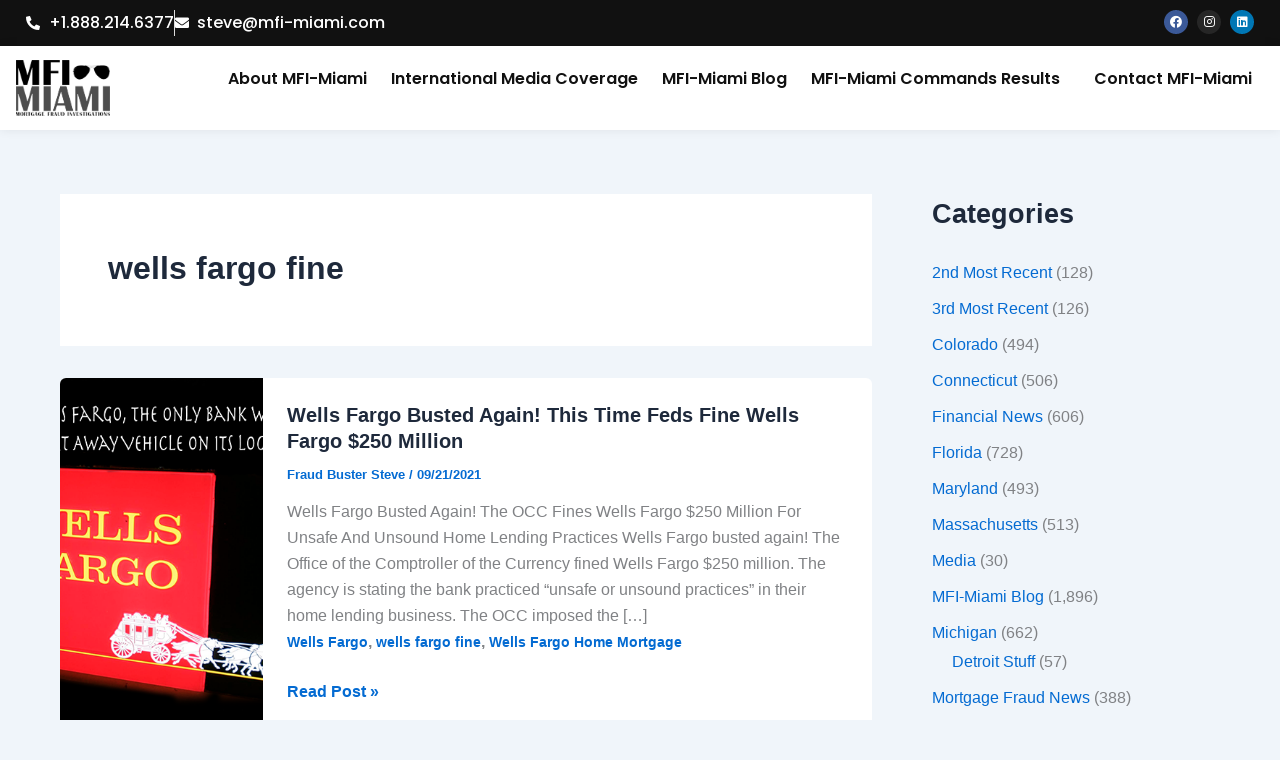

--- FILE ---
content_type: text/html; charset=UTF-8
request_url: https://mfi-miami.com/tag/wells-fargo-fine/
body_size: 12709
content:
<!DOCTYPE html>
<html lang="en-US">
<head>
<meta charset="UTF-8">
<meta name="viewport" content="width=device-width, initial-scale=1">
	<link rel="profile" href="https://gmpg.org/xfn/11"> 
	<meta name='robots' content='index, follow, max-image-preview:large, max-snippet:-1, max-video-preview:-1' />
<!-- Geo Controller CSS Classes -->
<style media="all" id="cfgp-display-control-css" data-nonce="7d6e3b88fb">*[class="cfgeo-show-in-"],*[class*="cfgeo-show-in-"],*[class^="cfgeo-show-in-"]{display: none;}.cfgeo-show-in-tor{display:none !important;}.cfgeo-hide-from-tor{display:block !important;}</style>
	<!-- CF Geoplugin JavaScript Objects -->
<script id="cfgp-display-control-js" type="text/javascript">
/* <![CDATA[ */
	window.wp = window.wp || {};
	window.wp.geo = window.wp.geo || {};
	if(typeof cf == 'undefined') var cf = {};
	cf.geoplugin = {url:window.location.href,host:window.location.hostname,protocol:window.location.protocol.replace(/\:/g,'')
	,ip:"",ip_version:"",ip_number:"",ip_server:"",ip_dns_host:"",ip_dns_provider:"",isp:"",isp_organization:"",isp_as:"",isp_asname:"",is_local_server:"",continent:"",continent_code:"",country:"",country_code:"",country_code_3:"",country_code_numeric:"",region:"",region_code:"",district:"",city:"",postcode:"",address:"",is_eu:"0",calling_code:"",latitude:"",longitude:"",timezone:"",timezone_offset:"",timezone_abbreviation:"",timestamp:"",timestamp_readable:"",current_date:"",current_time:"",currency:"0",currency_symbol:"",currency_converter:"",base_convert:"",base_convert_symbol:"",is_vat:"0",vat_rate:"",browser:"Chrome",browser_version:"131.0.0.0",platform:"Mac OS",is_mobile:"0",is_proxy:"0",is_spam:"0",is_tor:"0",limited:"0",available_lookup:"",limit:"",license_hash:"",gps:"0",official_url:"",credit:"",version:"8.9.4",flag:"",key:"578d89830081b1b66b56e2af9d922b777db0d6233b294d74c30a95d16a1efb5f"}
	window.cfgeo = cf.geoplugin;
	window.wp.geo = window.cfgeo;
/* ]]> */
</script>
	
	<!-- This site is optimized with the Yoast SEO plugin v26.8 - https://yoast.com/product/yoast-seo-wordpress/ -->
	<title>wells fargo fine Archives - MFI-Miami</title>
	<link rel="canonical" href="https://mfi-miami.com/tag/wells-fargo-fine/" />
	<meta property="og:locale" content="en_US" />
	<meta property="og:type" content="article" />
	<meta property="og:title" content="wells fargo fine Archives - MFI-Miami" />
	<meta property="og:url" content="https://mfi-miami.com/tag/wells-fargo-fine/" />
	<meta property="og:site_name" content="MFI-Miami" />
	<meta name="twitter:card" content="summary_large_image" />
	<meta name="twitter:site" content="@MFIMiami" />
	<script type="application/ld+json" class="yoast-schema-graph">{"@context":"https://schema.org","@graph":[{"@type":"CollectionPage","@id":"https://mfi-miami.com/tag/wells-fargo-fine/","url":"https://mfi-miami.com/tag/wells-fargo-fine/","name":"wells fargo fine Archives - MFI-Miami","isPartOf":{"@id":"https://mfi-miami.com/#website"},"primaryImageOfPage":{"@id":"https://mfi-miami.com/tag/wells-fargo-fine/#primaryimage"},"image":{"@id":"https://mfi-miami.com/tag/wells-fargo-fine/#primaryimage"},"thumbnailUrl":"https://mfi-miami.com/wp-content/uploads/2021/09/Wells-Fargo-Busted-Again.png","breadcrumb":{"@id":"https://mfi-miami.com/tag/wells-fargo-fine/#breadcrumb"},"inLanguage":"en-US"},{"@type":"ImageObject","inLanguage":"en-US","@id":"https://mfi-miami.com/tag/wells-fargo-fine/#primaryimage","url":"https://mfi-miami.com/wp-content/uploads/2021/09/Wells-Fargo-Busted-Again.png","contentUrl":"https://mfi-miami.com/wp-content/uploads/2021/09/Wells-Fargo-Busted-Again.png","width":504,"height":504,"caption":"Wells Fargo Busted Again"},{"@type":"BreadcrumbList","@id":"https://mfi-miami.com/tag/wells-fargo-fine/#breadcrumb","itemListElement":[{"@type":"ListItem","position":1,"name":"Home","item":"https://mfi-miami.com/"},{"@type":"ListItem","position":2,"name":"wells fargo fine"}]},{"@type":"WebSite","@id":"https://mfi-miami.com/#website","url":"https://mfi-miami.com/","name":"MFI-Miami","description":"Mortgage News","publisher":{"@id":"https://mfi-miami.com/#organization"},"potentialAction":[{"@type":"SearchAction","target":{"@type":"EntryPoint","urlTemplate":"https://mfi-miami.com/?s={search_term_string}"},"query-input":{"@type":"PropertyValueSpecification","valueRequired":true,"valueName":"search_term_string"}}],"inLanguage":"en-US"},{"@type":"Organization","@id":"https://mfi-miami.com/#organization","name":"MFI-Miami","url":"https://mfi-miami.com/","logo":{"@type":"ImageObject","inLanguage":"en-US","@id":"https://mfi-miami.com/#/schema/logo/image/","url":"https://mfi-miami.com/wp-content/uploads/2015/04/MFI-Miami-Logo.png","contentUrl":"https://mfi-miami.com/wp-content/uploads/2015/04/MFI-Miami-Logo.png","width":400,"height":244,"caption":"MFI-Miami"},"image":{"@id":"https://mfi-miami.com/#/schema/logo/image/"},"sameAs":["https://www.facebook.com/MFIMiami/","https://x.com/MFIMiami","https://www.instagram.com/mfimiami","https://www.linkedin.com/in/stevedibert/"]}]}</script>
	<!-- / Yoast SEO plugin. -->


<link rel='dns-prefetch' href='//www.googletagmanager.com' />
<link rel='dns-prefetch' href='//pagead2.googlesyndication.com' />
<link rel="alternate" type="application/rss+xml" title="MFI-Miami &raquo; Feed" href="https://mfi-miami.com/feed/" />
<link rel="alternate" type="application/rss+xml" title="MFI-Miami &raquo; Comments Feed" href="https://mfi-miami.com/comments/feed/" />
<link rel="alternate" type="application/rss+xml" title="MFI-Miami &raquo; wells fargo fine Tag Feed" href="https://mfi-miami.com/tag/wells-fargo-fine/feed/" />
<script>
var wpo_server_info_css = {"user_agent":"Mozilla\/5.0 (Macintosh; Intel Mac OS X 10_15_7) AppleWebKit\/537.36 (KHTML, like Gecko) Chrome\/131.0.0.0 Safari\/537.36; ClaudeBot\/1.0; +claudebot@anthropic.com)"}
    var wpo_min07ee220d=document.createElement("link");wpo_min07ee220d.rel="stylesheet",wpo_min07ee220d.type="text/css",wpo_min07ee220d.media="async",wpo_min07ee220d.href="https://mfi-miami.com/wp-content/plugins/elementor/assets/lib/font-awesome/css/all.min.css",wpo_min07ee220d.onload=function() {wpo_min07ee220d.media="all"},document.getElementsByTagName("head")[0].appendChild(wpo_min07ee220d);
</script>
<script>
var wpo_server_info_css = {"user_agent":"Mozilla\/5.0 (Macintosh; Intel Mac OS X 10_15_7) AppleWebKit\/537.36 (KHTML, like Gecko) Chrome\/131.0.0.0 Safari\/537.36; ClaudeBot\/1.0; +claudebot@anthropic.com)"}
    var wpo_minb5bf23cf=document.createElement("link");wpo_minb5bf23cf.rel="stylesheet",wpo_minb5bf23cf.type="text/css",wpo_minb5bf23cf.media="async",wpo_minb5bf23cf.href="https://mfi-miami.com/wp-content/plugins/elementor/assets/lib/font-awesome/css/v4-shims.min.css",wpo_minb5bf23cf.onload=function() {wpo_minb5bf23cf.media="all"},document.getElementsByTagName("head")[0].appendChild(wpo_minb5bf23cf);
</script>
<script>
var wpo_server_info_css = {"user_agent":"Mozilla\/5.0 (Macintosh; Intel Mac OS X 10_15_7) AppleWebKit\/537.36 (KHTML, like Gecko) Chrome\/131.0.0.0 Safari\/537.36; ClaudeBot\/1.0; +claudebot@anthropic.com)"}
    var wpo_mine73521dc=document.createElement("link");wpo_mine73521dc.rel="stylesheet",wpo_mine73521dc.type="text/css",wpo_mine73521dc.media="async",wpo_mine73521dc.href="https://mfi-miami.com/wp-content/plugins/elementor/assets/lib/font-awesome/css/brands.css",wpo_mine73521dc.onload=function() {wpo_mine73521dc.media="all"},document.getElementsByTagName("head")[0].appendChild(wpo_mine73521dc);
</script>
<script>
var wpo_server_info_css = {"user_agent":"Mozilla\/5.0 (Macintosh; Intel Mac OS X 10_15_7) AppleWebKit\/537.36 (KHTML, like Gecko) Chrome\/131.0.0.0 Safari\/537.36; ClaudeBot\/1.0; +claudebot@anthropic.com)"}
    var wpo_min98fc240a=document.createElement("link");wpo_min98fc240a.rel="stylesheet",wpo_min98fc240a.type="text/css",wpo_min98fc240a.media="async",wpo_min98fc240a.href="https://mfi-miami.com/wp-content/plugins/elementor/assets/lib/font-awesome/css/fontawesome.css",wpo_min98fc240a.onload=function() {wpo_min98fc240a.media="all"},document.getElementsByTagName("head")[0].appendChild(wpo_min98fc240a);
</script>
<script>
var wpo_server_info_css = {"user_agent":"Mozilla\/5.0 (Macintosh; Intel Mac OS X 10_15_7) AppleWebKit\/537.36 (KHTML, like Gecko) Chrome\/131.0.0.0 Safari\/537.36; ClaudeBot\/1.0; +claudebot@anthropic.com)"}
    var wpo_minc5b4217d=document.createElement("link");wpo_minc5b4217d.rel="stylesheet",wpo_minc5b4217d.type="text/css",wpo_minc5b4217d.media="async",wpo_minc5b4217d.href="https://mfi-miami.com/wp-content/plugins/elementor/assets/lib/font-awesome/css/solid.css",wpo_minc5b4217d.onload=function() {wpo_minc5b4217d.media="all"},document.getElementsByTagName("head")[0].appendChild(wpo_minc5b4217d);
</script>
<script>
var wpo_server_info_css = {"user_agent":"Mozilla\/5.0 (Macintosh; Intel Mac OS X 10_15_7) AppleWebKit\/537.36 (KHTML, like Gecko) Chrome\/131.0.0.0 Safari\/537.36; ClaudeBot\/1.0; +claudebot@anthropic.com)"}
    var wpo_min2c5e257c=document.createElement("link");wpo_min2c5e257c.rel="stylesheet",wpo_min2c5e257c.type="text/css",wpo_min2c5e257c.media="async",wpo_min2c5e257c.href="https://mfi-miami.com/wp-content/plugins/elementor/assets/lib/font-awesome/css/fontawesome.min.css",wpo_min2c5e257c.onload=function() {wpo_min2c5e257c.media="all"},document.getElementsByTagName("head")[0].appendChild(wpo_min2c5e257c);
</script>
<script>
var wpo_server_info_css = {"user_agent":"Mozilla\/5.0 (Macintosh; Intel Mac OS X 10_15_7) AppleWebKit\/537.36 (KHTML, like Gecko) Chrome\/131.0.0.0 Safari\/537.36; ClaudeBot\/1.0; +claudebot@anthropic.com)"}
    var wpo_min4ee222ef=document.createElement("link");wpo_min4ee222ef.rel="stylesheet",wpo_min4ee222ef.type="text/css",wpo_min4ee222ef.media="async",wpo_min4ee222ef.href="https://mfi-miami.com/wp-content/plugins/elementor/assets/lib/font-awesome/css/solid.min.css",wpo_min4ee222ef.onload=function() {wpo_min4ee222ef.media="all"},document.getElementsByTagName("head")[0].appendChild(wpo_min4ee222ef);
</script>
<script>
var wpo_server_info_css = {"user_agent":"Mozilla\/5.0 (Macintosh; Intel Mac OS X 10_15_7) AppleWebKit\/537.36 (KHTML, like Gecko) Chrome\/131.0.0.0 Safari\/537.36; ClaudeBot\/1.0; +claudebot@anthropic.com)"}
    var wpo_min71df234e=document.createElement("link");wpo_min71df234e.rel="stylesheet",wpo_min71df234e.type="text/css",wpo_min71df234e.media="async",wpo_min71df234e.href="https://mfi-miami.com/wp-content/plugins/elementor/assets/lib/font-awesome/css/brands.min.css",wpo_min71df234e.onload=function() {wpo_min71df234e.media="all"},document.getElementsByTagName("head")[0].appendChild(wpo_min71df234e);
</script>
<script>
var wpo_server_info_css = {"user_agent":"Mozilla\/5.0 (Macintosh; Intel Mac OS X 10_15_7) AppleWebKit\/537.36 (KHTML, like Gecko) Chrome\/131.0.0.0 Safari\/537.36; ClaudeBot\/1.0; +claudebot@anthropic.com)"}
    var wpo_min96c623c6=document.createElement("link");wpo_min96c623c6.rel="stylesheet",wpo_min96c623c6.type="text/css",wpo_min96c623c6.media="async",wpo_min96c623c6.href="https://mfi-miami.com/wp-content/plugins/elementor/assets/lib/font-awesome/css/regular.min.css",wpo_min96c623c6.onload=function() {wpo_min96c623c6.media="all"},document.getElementsByTagName("head")[0].appendChild(wpo_min96c623c6);
</script>
<style id='wp-img-auto-sizes-contain-inline-css'>
img:is([sizes=auto i],[sizes^="auto," i]){contain-intrinsic-size:3000px 1500px}
/*# sourceURL=wp-img-auto-sizes-contain-inline-css */
</style>
<link rel='stylesheet' id='wpo_min-header-0-css' href='https://mfi-miami.com/wp-content/cache/wpo-minify/1768925220/assets/wpo-minify-header-7ec5a448.min.css' media='all' />
<script id="jquery-js-after">
!function($){"use strict";$(document).ready(function(){$(this).scrollTop()>100&&$(".hfe-scroll-to-top-wrap").removeClass("hfe-scroll-to-top-hide"),$(window).scroll(function(){$(this).scrollTop()<100?$(".hfe-scroll-to-top-wrap").fadeOut(300):$(".hfe-scroll-to-top-wrap").fadeIn(300)}),$(".hfe-scroll-to-top-wrap").on("click",function(){$("html, body").animate({scrollTop:0},300);return!1})})}(jQuery);
!function($){'use strict';$(document).ready(function(){var bar=$('.hfe-reading-progress-bar');if(!bar.length)return;$(window).on('scroll',function(){var s=$(window).scrollTop(),d=$(document).height()-$(window).height(),p=d? s/d*100:0;bar.css('width',p+'%')});});}(jQuery);
//# sourceURL=jquery-js-after
</script>
<script src="https://mfi-miami.com/wp-content/cache/wpo-minify/1768925220/assets/wpo-minify-header-5db12077.min.js" id="wpo_min-header-0-js"></script>

<!-- Google tag (gtag.js) snippet added by Site Kit -->
<!-- Google Analytics snippet added by Site Kit -->
<script src="https://www.googletagmanager.com/gtag/js?id=GT-T9WPZQF" id="google_gtagjs-js" async></script>
<script id="google_gtagjs-js-after">
window.dataLayer = window.dataLayer || [];function gtag(){dataLayer.push(arguments);}
gtag("set","linker",{"domains":["mfi-miami.com"]});
gtag("js", new Date());
gtag("set", "developer_id.dZTNiMT", true);
gtag("config", "GT-T9WPZQF");
//# sourceURL=google_gtagjs-js-after
</script>
<link rel="https://api.w.org/" href="https://mfi-miami.com/wp-json/" /><link rel="alternate" title="JSON" type="application/json" href="https://mfi-miami.com/wp-json/wp/v2/tags/11934" /><link rel="EditURI" type="application/rsd+xml" title="RSD" href="https://mfi-miami.com/xmlrpc.php?rsd" />
<meta name="generator" content="WordPress 6.9" />
<style id="essential-blocks-global-styles">
            :root {
                --eb-global-primary-color: #101828;
--eb-global-secondary-color: #475467;
--eb-global-tertiary-color: #98A2B3;
--eb-global-text-color: #475467;
--eb-global-heading-color: #1D2939;
--eb-global-link-color: #444CE7;
--eb-global-background-color: #F9FAFB;
--eb-global-button-text-color: #FFFFFF;
--eb-global-button-background-color: #101828;
--eb-gradient-primary-color: linear-gradient(90deg, hsla(259, 84%, 78%, 1) 0%, hsla(206, 67%, 75%, 1) 100%);
--eb-gradient-secondary-color: linear-gradient(90deg, hsla(18, 76%, 85%, 1) 0%, hsla(203, 69%, 84%, 1) 100%);
--eb-gradient-tertiary-color: linear-gradient(90deg, hsla(248, 21%, 15%, 1) 0%, hsla(250, 14%, 61%, 1) 100%);
--eb-gradient-background-color: linear-gradient(90deg, rgb(250, 250, 250) 0%, rgb(233, 233, 233) 49%, rgb(244, 243, 243) 100%);

                --eb-tablet-breakpoint: 1024px;
--eb-mobile-breakpoint: 767px;

            }
            
            
        </style><meta name="generator" content="Site Kit by Google 1.170.0" /><meta name="keywords" content="financial fraud news, fca scam, accounting fraud news, barclays money laundering fine, bdo accounting scandal, bec fraud fincen, bridging financial scandal, cfpb zelle, corporate fraud news, elon musk taking tesla private, fatf scam, fca investment scams, fca org uk scamsmart, fca pension scams, fca scam emails, federal reserve bank of new york scam, financial fraud 2022, financial fraudster news, financial times fraud, financial times scam, international financial services lakshmi narayanan scam, lanistar fraud, luckin coffee accounting scandal, nbfc fraud, nbfc scams, patisserie valerie accounting scandal explained, peregrine financial group fraud, popular finance scam, recent scams in financial reporting after 2000, sun life financial scams, theranos financial statements, verafin news, wire fraud affecting a financial institution, wirecard financial scandal, wirecard scandal financial times, world's biggest financial frauds,Mortgage Fraud,
Mortgage Lending,
Mortgage Fraud Investigations,
Foreclosure Fraud,
Foreclosure Attorneys
Fraudulent Foreclosures,
Foreclosure defense,
Mortgage lending abuse
Foreclosure mills
Miami Foreclosure Defense,
Miami Foreclosures,
Broward County Foreclosure Defense,
Broward County Foreclosures,
Palm Beach County Foreclosure Defense,">
<script async custom-element="amp-auto-ads"
        src="https://cdn.ampproject.org/v0/amp-auto-ads-0.1.js">
</script>
<meta name="yandex-verification" content="04a2c49cfa9c5e04" />
<meta name="google-site-verification" content="c9lIEoLVdnkrRnq_Beh7HN-kfXpH1GsCjKtqbi3xm7k" />
<!-- Google AdSense meta tags added by Site Kit -->
<meta name="google-adsense-platform-account" content="ca-host-pub-2644536267352236">
<meta name="google-adsense-platform-domain" content="sitekit.withgoogle.com">
<!-- End Google AdSense meta tags added by Site Kit -->
<meta name="generator" content="Elementor 3.34.2; features: additional_custom_breakpoints; settings: css_print_method-external, google_font-enabled, font_display-swap">
			<style>
				.e-con.e-parent:nth-of-type(n+4):not(.e-lazyloaded):not(.e-no-lazyload),
				.e-con.e-parent:nth-of-type(n+4):not(.e-lazyloaded):not(.e-no-lazyload) * {
					background-image: none !important;
				}
				@media screen and (max-height: 1024px) {
					.e-con.e-parent:nth-of-type(n+3):not(.e-lazyloaded):not(.e-no-lazyload),
					.e-con.e-parent:nth-of-type(n+3):not(.e-lazyloaded):not(.e-no-lazyload) * {
						background-image: none !important;
					}
				}
				@media screen and (max-height: 640px) {
					.e-con.e-parent:nth-of-type(n+2):not(.e-lazyloaded):not(.e-no-lazyload),
					.e-con.e-parent:nth-of-type(n+2):not(.e-lazyloaded):not(.e-no-lazyload) * {
						background-image: none !important;
					}
				}
			</style>
			
<!-- Google AdSense snippet added by Site Kit -->
<script async src="https://pagead2.googlesyndication.com/pagead/js/adsbygoogle.js?client=ca-pub-3393471034859191&amp;host=ca-host-pub-2644536267352236" crossorigin="anonymous"></script>

<!-- End Google AdSense snippet added by Site Kit -->
<link rel="icon" href="https://mfi-miami.com/wp-content/uploads/2021/06/cropped-512-32x32.png" sizes="32x32" />
<link rel="icon" href="https://mfi-miami.com/wp-content/uploads/2021/06/cropped-512-192x192.png" sizes="192x192" />
<link rel="apple-touch-icon" href="https://mfi-miami.com/wp-content/uploads/2021/06/cropped-512-180x180.png" />
<meta name="msapplication-TileImage" content="https://mfi-miami.com/wp-content/uploads/2021/06/cropped-512-270x270.png" />
</head>

<body itemtype='https://schema.org/Blog' itemscope='itemscope' class="archive tag tag-wells-fargo-fine tag-11934 wp-embed-responsive wp-theme-astra ehf-header ehf-footer ehf-template-astra ehf-stylesheet-astra ast-desktop ast-separate-container ast-right-sidebar astra-4.12.0 ast-inherit-site-logo-transparent ast-hfb-header elementor-default elementor-kit-6">
<amp-auto-ads type="adsense"
        data-ad-client="ca-pub-3393471034859191">
</amp-auto-ads>
<a
	class="skip-link screen-reader-text"
	href="#content">
		Skip to content</a>

<div
class="hfeed site" id="page">
			<header id="masthead" itemscope="itemscope" itemtype="https://schema.org/WPHeader">
			<p class="main-title bhf-hidden" itemprop="headline"><a href="https://mfi-miami.com" title="MFI-Miami" rel="home">MFI-Miami</a></p>
					<div data-elementor-type="wp-post" data-elementor-id="58100" class="elementor elementor-58100">
				<div class="elementor-element elementor-element-1d06b1c e-flex e-con-boxed e-con e-parent" data-id="1d06b1c" data-element_type="container" data-settings="{&quot;background_background&quot;:&quot;classic&quot;}">
					<div class="e-con-inner">
		<div class="elementor-element elementor-element-66c30ab e-con-full e-flex e-con e-child" data-id="66c30ab" data-element_type="container">
				<div class="elementor-element elementor-element-6a591bf elementor-icon-list--layout-inline elementor-mobile-align-center elementor-list-item-link-full_width elementor-widget elementor-widget-icon-list" data-id="6a591bf" data-element_type="widget" data-widget_type="icon-list.default">
				<div class="elementor-widget-container">
							<ul class="elementor-icon-list-items elementor-inline-items">
							<li class="elementor-icon-list-item elementor-inline-item">
											<a href="tel:+1.844.634.6426;">

												<span class="elementor-icon-list-icon">
							<i aria-hidden="true" class="fas fa-phone-alt"></i>						</span>
										<span class="elementor-icon-list-text">+1.888.214.6377</span>
											</a>
									</li>
								<li class="elementor-icon-list-item elementor-inline-item">
											<a href="mailto:steve@mfi-miami.com;">

												<span class="elementor-icon-list-icon">
							<i aria-hidden="true" class="fas fa-envelope"></i>						</span>
										<span class="elementor-icon-list-text">steve@mfi-miami.com</span>
											</a>
									</li>
						</ul>
						</div>
				</div>
				</div>
		<div class="elementor-element elementor-element-2021e8b e-con-full e-flex e-con e-child" data-id="2021e8b" data-element_type="container">
				<div class="elementor-element elementor-element-214bc8c elementor-shape-circle e-grid-align-right e-grid-align-mobile-center elementor-grid-0 elementor-widget elementor-widget-social-icons" data-id="214bc8c" data-element_type="widget" data-widget_type="social-icons.default">
				<div class="elementor-widget-container">
							<div class="elementor-social-icons-wrapper elementor-grid" role="list">
							<span class="elementor-grid-item" role="listitem">
					<a class="elementor-icon elementor-social-icon elementor-social-icon-facebook elementor-repeater-item-6f3fcd3" href="https://www.facebook.com/MFIMiami" target="_blank">
						<span class="elementor-screen-only">Facebook</span>
						<i aria-hidden="true" class="fab fa-facebook"></i>					</a>
				</span>
							<span class="elementor-grid-item" role="listitem">
					<a class="elementor-icon elementor-social-icon elementor-social-icon-instagram elementor-repeater-item-6763c67" href="https://www.instagram.com/mfimiami/" target="_blank">
						<span class="elementor-screen-only">Instagram</span>
						<i aria-hidden="true" class="fab fa-instagram"></i>					</a>
				</span>
							<span class="elementor-grid-item" role="listitem">
					<a class="elementor-icon elementor-social-icon elementor-social-icon-linkedin elementor-repeater-item-b74e7c1" href="https://www.linkedin.com/company/mfi-miami-llc/about/" target="_blank">
						<span class="elementor-screen-only">Linkedin</span>
						<i aria-hidden="true" class="fab fa-linkedin"></i>					</a>
				</span>
					</div>
						</div>
				</div>
				</div>
					</div>
				</div>
		<div class="elementor-element elementor-element-04f8b86 e-flex e-con-boxed e-con e-parent" data-id="04f8b86" data-element_type="container" data-settings="{&quot;background_background&quot;:&quot;classic&quot;}">
					<div class="e-con-inner">
		<div class="elementor-element elementor-element-5642f7f e-con-full e-flex e-con e-child" data-id="5642f7f" data-element_type="container">
				<div class="elementor-element elementor-element-eacdf85 elementor-widget elementor-widget-image" data-id="eacdf85" data-element_type="widget" data-widget_type="image.default">
				<div class="elementor-widget-container">
																<a href="https://mfi-miami.com/">
							<img fetchpriority="high" width="495" height="295" src="https://mfi-miami.com/wp-content/uploads/2025/08/miami-logo.png" class="attachment-large size-large wp-image-58103" alt="" srcset="https://mfi-miami.com/wp-content/uploads/2025/08/miami-logo.png 495w, https://mfi-miami.com/wp-content/uploads/2025/08/miami-logo-300x179.png 300w" sizes="(max-width: 495px) 100vw, 495px" />								</a>
															</div>
				</div>
				</div>
		<div class="elementor-element elementor-element-cdd3e4f e-con-full e-flex e-con e-child" data-id="cdd3e4f" data-element_type="container">
				<div class="elementor-element elementor-element-2d1b886 hfe-nav-menu__align-right hfe-submenu-icon-arrow hfe-submenu-animation-none hfe-link-redirect-child hfe-nav-menu__breakpoint-tablet elementor-widget elementor-widget-navigation-menu" data-id="2d1b886" data-element_type="widget" data-settings="{&quot;padding_horizontal_menu_item&quot;:{&quot;unit&quot;:&quot;px&quot;,&quot;size&quot;:12,&quot;sizes&quot;:[]},&quot;padding_vertical_menu_item&quot;:{&quot;unit&quot;:&quot;px&quot;,&quot;size&quot;:11,&quot;sizes&quot;:[]},&quot;padding_horizontal_menu_item_tablet&quot;:{&quot;unit&quot;:&quot;px&quot;,&quot;size&quot;:&quot;&quot;,&quot;sizes&quot;:[]},&quot;padding_horizontal_menu_item_mobile&quot;:{&quot;unit&quot;:&quot;px&quot;,&quot;size&quot;:&quot;&quot;,&quot;sizes&quot;:[]},&quot;padding_vertical_menu_item_tablet&quot;:{&quot;unit&quot;:&quot;px&quot;,&quot;size&quot;:&quot;&quot;,&quot;sizes&quot;:[]},&quot;padding_vertical_menu_item_mobile&quot;:{&quot;unit&quot;:&quot;px&quot;,&quot;size&quot;:&quot;&quot;,&quot;sizes&quot;:[]},&quot;menu_space_between&quot;:{&quot;unit&quot;:&quot;px&quot;,&quot;size&quot;:&quot;&quot;,&quot;sizes&quot;:[]},&quot;menu_space_between_tablet&quot;:{&quot;unit&quot;:&quot;px&quot;,&quot;size&quot;:&quot;&quot;,&quot;sizes&quot;:[]},&quot;menu_space_between_mobile&quot;:{&quot;unit&quot;:&quot;px&quot;,&quot;size&quot;:&quot;&quot;,&quot;sizes&quot;:[]},&quot;menu_row_space&quot;:{&quot;unit&quot;:&quot;px&quot;,&quot;size&quot;:&quot;&quot;,&quot;sizes&quot;:[]},&quot;menu_row_space_tablet&quot;:{&quot;unit&quot;:&quot;px&quot;,&quot;size&quot;:&quot;&quot;,&quot;sizes&quot;:[]},&quot;menu_row_space_mobile&quot;:{&quot;unit&quot;:&quot;px&quot;,&quot;size&quot;:&quot;&quot;,&quot;sizes&quot;:[]},&quot;dropdown_border_radius&quot;:{&quot;unit&quot;:&quot;px&quot;,&quot;top&quot;:&quot;&quot;,&quot;right&quot;:&quot;&quot;,&quot;bottom&quot;:&quot;&quot;,&quot;left&quot;:&quot;&quot;,&quot;isLinked&quot;:true},&quot;dropdown_border_radius_tablet&quot;:{&quot;unit&quot;:&quot;px&quot;,&quot;top&quot;:&quot;&quot;,&quot;right&quot;:&quot;&quot;,&quot;bottom&quot;:&quot;&quot;,&quot;left&quot;:&quot;&quot;,&quot;isLinked&quot;:true},&quot;dropdown_border_radius_mobile&quot;:{&quot;unit&quot;:&quot;px&quot;,&quot;top&quot;:&quot;&quot;,&quot;right&quot;:&quot;&quot;,&quot;bottom&quot;:&quot;&quot;,&quot;left&quot;:&quot;&quot;,&quot;isLinked&quot;:true},&quot;width_dropdown_item&quot;:{&quot;unit&quot;:&quot;px&quot;,&quot;size&quot;:&quot;220&quot;,&quot;sizes&quot;:[]},&quot;width_dropdown_item_tablet&quot;:{&quot;unit&quot;:&quot;px&quot;,&quot;size&quot;:&quot;&quot;,&quot;sizes&quot;:[]},&quot;width_dropdown_item_mobile&quot;:{&quot;unit&quot;:&quot;px&quot;,&quot;size&quot;:&quot;&quot;,&quot;sizes&quot;:[]},&quot;padding_horizontal_dropdown_item&quot;:{&quot;unit&quot;:&quot;px&quot;,&quot;size&quot;:&quot;&quot;,&quot;sizes&quot;:[]},&quot;padding_horizontal_dropdown_item_tablet&quot;:{&quot;unit&quot;:&quot;px&quot;,&quot;size&quot;:&quot;&quot;,&quot;sizes&quot;:[]},&quot;padding_horizontal_dropdown_item_mobile&quot;:{&quot;unit&quot;:&quot;px&quot;,&quot;size&quot;:&quot;&quot;,&quot;sizes&quot;:[]},&quot;padding_vertical_dropdown_item&quot;:{&quot;unit&quot;:&quot;px&quot;,&quot;size&quot;:15,&quot;sizes&quot;:[]},&quot;padding_vertical_dropdown_item_tablet&quot;:{&quot;unit&quot;:&quot;px&quot;,&quot;size&quot;:&quot;&quot;,&quot;sizes&quot;:[]},&quot;padding_vertical_dropdown_item_mobile&quot;:{&quot;unit&quot;:&quot;px&quot;,&quot;size&quot;:&quot;&quot;,&quot;sizes&quot;:[]},&quot;distance_from_menu&quot;:{&quot;unit&quot;:&quot;px&quot;,&quot;size&quot;:&quot;&quot;,&quot;sizes&quot;:[]},&quot;distance_from_menu_tablet&quot;:{&quot;unit&quot;:&quot;px&quot;,&quot;size&quot;:&quot;&quot;,&quot;sizes&quot;:[]},&quot;distance_from_menu_mobile&quot;:{&quot;unit&quot;:&quot;px&quot;,&quot;size&quot;:&quot;&quot;,&quot;sizes&quot;:[]},&quot;toggle_size&quot;:{&quot;unit&quot;:&quot;px&quot;,&quot;size&quot;:&quot;&quot;,&quot;sizes&quot;:[]},&quot;toggle_size_tablet&quot;:{&quot;unit&quot;:&quot;px&quot;,&quot;size&quot;:&quot;&quot;,&quot;sizes&quot;:[]},&quot;toggle_size_mobile&quot;:{&quot;unit&quot;:&quot;px&quot;,&quot;size&quot;:&quot;&quot;,&quot;sizes&quot;:[]},&quot;toggle_border_width&quot;:{&quot;unit&quot;:&quot;px&quot;,&quot;size&quot;:&quot;&quot;,&quot;sizes&quot;:[]},&quot;toggle_border_width_tablet&quot;:{&quot;unit&quot;:&quot;px&quot;,&quot;size&quot;:&quot;&quot;,&quot;sizes&quot;:[]},&quot;toggle_border_width_mobile&quot;:{&quot;unit&quot;:&quot;px&quot;,&quot;size&quot;:&quot;&quot;,&quot;sizes&quot;:[]},&quot;toggle_border_radius&quot;:{&quot;unit&quot;:&quot;px&quot;,&quot;size&quot;:&quot;&quot;,&quot;sizes&quot;:[]},&quot;toggle_border_radius_tablet&quot;:{&quot;unit&quot;:&quot;px&quot;,&quot;size&quot;:&quot;&quot;,&quot;sizes&quot;:[]},&quot;toggle_border_radius_mobile&quot;:{&quot;unit&quot;:&quot;px&quot;,&quot;size&quot;:&quot;&quot;,&quot;sizes&quot;:[]}}" data-widget_type="navigation-menu.default">
				<div class="elementor-widget-container">
								<div class="hfe-nav-menu hfe-layout-horizontal hfe-nav-menu-layout horizontal hfe-pointer__none" data-layout="horizontal">
				<div role="button" class="hfe-nav-menu__toggle elementor-clickable" tabindex="0" aria-label="Menu Toggle">
					<span class="screen-reader-text">Menu</span>
					<div class="hfe-nav-menu-icon">
						<i aria-hidden="true"  class="fas fa-align-justify"></i>					</div>
				</div>
				<nav class="hfe-nav-menu__layout-horizontal hfe-nav-menu__submenu-arrow" data-toggle-icon="&lt;i aria-hidden=&quot;true&quot; tabindex=&quot;0&quot; class=&quot;fas fa-align-justify&quot;&gt;&lt;/i&gt;" data-close-icon="&lt;i aria-hidden=&quot;true&quot; tabindex=&quot;0&quot; class=&quot;far fa-window-close&quot;&gt;&lt;/i&gt;" data-full-width="yes">
					<ul id="menu-1-2d1b886" class="hfe-nav-menu"><li id="menu-item-25786" class="menu-item menu-item-type-custom menu-item-object-custom parent hfe-creative-menu"><a href="https://mfi-miami.com/introduction-to-mfi-miami/" class = "hfe-menu-item">About MFI-Miami</a></li>
<li id="menu-item-25780" class="menu-item menu-item-type-post_type menu-item-object-page parent hfe-creative-menu"><a href="https://mfi-miami.com/international-media-coverage/" class = "hfe-menu-item">International Media Coverage</a></li>
<li id="menu-item-57413" class="menu-item menu-item-type-custom menu-item-object-custom parent hfe-creative-menu"><a href="https://mfi-miami.com/category/mfi-miami-blog/" class = "hfe-menu-item">MFI-Miami Blog</a></li>
<li id="menu-item-25782" class="menu-item menu-item-type-post_type menu-item-object-page menu-item-has-children parent hfe-has-submenu hfe-creative-menu"><div class="hfe-has-submenu-container" tabindex="0" role="button" aria-haspopup="true" aria-expanded="false"><a aria-expanded="false" href="https://mfi-miami.com/mfi-miami-commands-results/" class = "hfe-menu-item">MFI-Miami Commands Results<span class='hfe-menu-toggle sub-arrow hfe-menu-child-0'><i class='fa'></i></span></a></div>
<ul class="sub-menu">
	<li id="menu-item-58351" class="menu-item menu-item-type-post_type menu-item-object-page hfe-creative-menu"><a href="https://mfi-miami.com/foreclosure-defense-the-successful-mfi-miami-way/" class = "hfe-sub-menu-item">Foreclosure Defense Strategies</a></li>
	<li id="menu-item-58352" class="menu-item menu-item-type-post_type menu-item-object-page hfe-creative-menu"><a href="https://mfi-miami.com/using-affirmative-defenses-to-stop-foreclosures/" class = "hfe-sub-menu-item">Affirmative Defenses</a></li>
	<li id="menu-item-58353" class="menu-item menu-item-type-post_type menu-item-object-page hfe-creative-menu"><a href="https://mfi-miami.com/dual-tracking/" class = "hfe-sub-menu-item">Dual Tracking</a></li>
	<li id="menu-item-58354" class="menu-item menu-item-type-post_type menu-item-object-page hfe-creative-menu"><a href="https://mfi-miami.com/expert-witness/" class = "hfe-sub-menu-item">Expert Witness Services</a></li>
	<li id="menu-item-58355" class="menu-item menu-item-type-post_type menu-item-object-page hfe-creative-menu"><a href="https://mfi-miami.com/mortgage-fraud-criminal-defense/" class = "hfe-sub-menu-item">Mortgage Fraud Criminal Defense</a></li>
</ul>
</li>
<li id="menu-item-57658" class="menu-item menu-item-type-post_type menu-item-object-page parent hfe-creative-menu"><a href="https://mfi-miami.com/contact-mfi-miami/" class = "hfe-menu-item">Contact MFI-Miami</a></li>
</ul> 
				</nav>
			</div>
							</div>
				</div>
				</div>
					</div>
				</div>
				</div>
				</header>

		<div id="content" class="site-content">
		<div class="ast-container">
		

	<div id="primary" class="content-area primary ast-grid-3 ast-blog-layout-5-grid">

		
				<section class="ast-archive-description">
			<h1 class="page-title ast-archive-title">wells fargo fine</h1>		</section>
	
					<main id="main" class="site-main">
				<div class="ast-row"><article
class="post-48133 post type-post status-publish format-standard has-post-thumbnail hentry category-colorado category-connecticut category-financial-news category-florida category-maryland category-massachusetts category-mfi-miami-blog category-michigan category-mortgage-fraud-news category-new-jersey category-new-mexico category-new-york category-pennsylvania category-virginia category-washington category-washington-dc category-wisconsin tag-wells-fargo tag-wells-fargo-fine tag-wells-fargo-home-mortgage ast-grid-common-col ast-full-width ast-article-post" id="post-48133" itemtype="https://schema.org/CreativeWork" itemscope="itemscope">
		<div class="ast-post-format- blog-layout-5 ast-article-inner">
				<div class="ast-blog-featured-section post-thumb ast-width-md-6"><div class="post-thumb-img-content post-thumb"><a href="https://mfi-miami.com/2021/09/wells-fargo-busted-again/" aria-label="Read: Wells Fargo Busted Again! This Time Feds Fine Wells Fargo $250 Million" ><img width="504" height="504" src="https://mfi-miami.com/wp-content/uploads/2021/09/Wells-Fargo-Busted-Again.png" class="attachment-large size-large wp-post-image" alt="Wells Fargo Busted Again" itemprop="image" decoding="async" srcset="https://mfi-miami.com/wp-content/uploads/2021/09/Wells-Fargo-Busted-Again.png 504w, https://mfi-miami.com/wp-content/uploads/2021/09/Wells-Fargo-Busted-Again-300x300.png 300w, https://mfi-miami.com/wp-content/uploads/2021/09/Wells-Fargo-Busted-Again-150x150.png 150w" sizes="(max-width: 504px) 100vw, 504px" /></a></div></div>	
	<div class="post-content ast-width-md-6">

		<h2 class="entry-title ast-blog-single-element" itemprop="headline"><a href="https://mfi-miami.com/2021/09/wells-fargo-busted-again/" rel="bookmark">Wells Fargo Busted Again! This Time Feds Fine Wells Fargo $250 Million</a></h2>		<header class="entry-header ast-blog-single-element ast-blog-meta-container">
			<div class="entry-meta"><span class="posted-by vcard author" itemtype="https://schema.org/Person" itemscope="itemscope" itemprop="author">			<a title="View all posts by Fraud Buster Steve"
				href="https://mfi-miami.com/author/steve-dibert/" rel="author"
				class="url fn n" itemprop="url"				>
				<span
				class="author-name" itemprop="name"				>
				Fraud Buster Steve			</span>
			</a>
		</span>

		 / <span class="posted-on"><span class="published" itemprop="datePublished"> 09/21/2021 </span></span></div>		</header><!-- .entry-header -->
					<div class="ast-excerpt-container ast-blog-single-element">
				<p>Wells Fargo Busted Again! The OCC Fines Wells Fargo $250 Million For Unsafe And Unsound Home Lending Practices Wells Fargo busted again! The Office of the Comptroller of the Currency fined Wells Fargo $250 million. The agency is stating the bank practiced “unsafe or unsound practices” in their home lending business. The OCC imposed the [&hellip;]</p>
			</div>
		<span class="ast-blog-single-element ast-taxonomy-container tags-links default"><a href="https://mfi-miami.com/tag/wells-fargo/" rel="tag">Wells Fargo</a>, <a href="https://mfi-miami.com/tag/wells-fargo-fine/" rel="tag">wells fargo fine</a>, <a href="https://mfi-miami.com/tag/wells-fargo-home-mortgage/" rel="tag">Wells Fargo Home Mortgage</a></span><p class="ast-blog-single-element ast-read-more-container read-more"> <a class="" href="https://mfi-miami.com/2021/09/wells-fargo-busted-again/"> <span class="screen-reader-text">Wells Fargo Busted Again! This Time Feds Fine Wells Fargo $250 Million</span> Read Post »</a></p>
		<div class="entry-content clear"
		itemprop="text"				>

						
					</div><!-- .entry-content .clear -->
	</div><!-- .post-content -->
</div> <!-- .blog-layout-5 -->
	</article><!-- #post-## -->
</div>			</main><!-- #main -->
			
		
		
	</div><!-- #primary -->


	<div class="widget-area secondary" id="secondary" itemtype="https://schema.org/WPSideBar" itemscope="itemscope">
	<div class="sidebar-main" >
		
		<aside id="categories-6" class="widget widget_categories"><h2 class="widget-title">Categories</h2><nav aria-label="Categories">
			<ul>
					<li class="cat-item cat-item-13893"><a href="https://mfi-miami.com/category/2nd-most-recent/">2nd Most Recent</a> (128)
</li>
	<li class="cat-item cat-item-13894"><a href="https://mfi-miami.com/category/3rd-most-recent/">3rd Most Recent</a> (126)
</li>
	<li class="cat-item cat-item-25"><a href="https://mfi-miami.com/category/colorado/">Colorado</a> (494)
</li>
	<li class="cat-item cat-item-10"><a href="https://mfi-miami.com/category/connecticut/">Connecticut</a> (506)
</li>
	<li class="cat-item cat-item-8"><a href="https://mfi-miami.com/category/financial-news/">Financial News</a> (606)
</li>
	<li class="cat-item cat-item-14"><a href="https://mfi-miami.com/category/florida/">Florida</a> (728)
</li>
	<li class="cat-item cat-item-15"><a href="https://mfi-miami.com/category/maryland/">Maryland</a> (493)
</li>
	<li class="cat-item cat-item-16"><a href="https://mfi-miami.com/category/massachusetts/">Massachusetts</a> (513)
</li>
	<li class="cat-item cat-item-5"><a href="https://mfi-miami.com/category/media/">Media</a> (30)
</li>
	<li class="cat-item cat-item-13"><a href="https://mfi-miami.com/category/mfi-miami-blog/">MFI-Miami Blog</a> (1,896)
</li>
	<li class="cat-item cat-item-17"><a href="https://mfi-miami.com/category/michigan/">Michigan</a> (662)
<ul class='children'>
	<li class="cat-item cat-item-26"><a href="https://mfi-miami.com/category/michigan/detroit-stuff/">Detroit Stuff</a> (57)
</li>
</ul>
</li>
	<li class="cat-item cat-item-11"><a href="https://mfi-miami.com/category/mortgage-fraud-news/">Mortgage Fraud News</a> (388)
</li>
	<li class="cat-item cat-item-9"><a href="https://mfi-miami.com/category/mortgage-news/">Mortgage News</a> (869)
</li>
	<li class="cat-item cat-item-13892"><a href="https://mfi-miami.com/category/most-latest-news/">Most Latest News</a> (118)
</li>
	<li class="cat-item cat-item-18"><a href="https://mfi-miami.com/category/new-jersey/">New Jersey</a> (515)
</li>
	<li class="cat-item cat-item-19"><a href="https://mfi-miami.com/category/new-mexico/">New Mexico</a> (494)
</li>
	<li class="cat-item cat-item-20"><a href="https://mfi-miami.com/category/new-york/">New York</a> (778)
</li>
	<li class="cat-item cat-item-21"><a href="https://mfi-miami.com/category/pennsylvania/">Pennsylvania</a> (510)
</li>
	<li class="cat-item cat-item-14454"><a href="https://mfi-miami.com/category/romspen-investment-corporation/">Romspen</a> (40)
</li>
	<li class="cat-item cat-item-13872"><a href="https://mfi-miami.com/category/trending/">Trending</a> (71)
</li>
	<li class="cat-item cat-item-1"><a href="https://mfi-miami.com/category/uncategorized/">Uncategorized</a> (15)
</li>
	<li class="cat-item cat-item-22"><a href="https://mfi-miami.com/category/virginia/">Virginia</a> (507)
</li>
	<li class="cat-item cat-item-656"><a href="https://mfi-miami.com/category/washington/">Washington</a> (501)
</li>
	<li class="cat-item cat-item-23"><a href="https://mfi-miami.com/category/washington-dc/">Washington DC</a> (508)
</li>
	<li class="cat-item cat-item-24"><a href="https://mfi-miami.com/category/wisconsin/">Wisconsin</a> (494)
</li>
			</ul>

			</nav></aside><aside id="block-11" class="widget widget_block"><div class="wp-widget-group__inner-blocks">
<h3 class="wp-block-heading widget_title">Popular Tags</h3>
<p class="wp-block-tag-cloud"><a href="https://mfi-miami.com/tag/financial-crisis/" class="tag-cloud-link tag-link-50 tag-link-position-1" style="font-size: 9.12pt;" aria-label="financial crisis (236 items)">financial crisis</a>
<a href="https://mfi-miami.com/tag/foreclosure/" class="tag-cloud-link tag-link-138 tag-link-position-2" style="font-size: 13.04pt;" aria-label="foreclosure (272 items)">foreclosure</a>
<a href="https://mfi-miami.com/tag/foreclosure-crisis/" class="tag-cloud-link tag-link-51 tag-link-position-3" style="font-size: 10.8pt;" aria-label="foreclosure crisis (252 items)">foreclosure crisis</a>
<a href="https://mfi-miami.com/tag/foreclosure-defense/" class="tag-cloud-link tag-link-52 tag-link-position-4" style="font-size: 14.72pt;" aria-label="foreclosure defense (297 items)">foreclosure defense</a>
<a href="https://mfi-miami.com/tag/foreclosure-help/" class="tag-cloud-link tag-link-53 tag-link-position-5" style="font-size: 11.36pt;" aria-label="foreclosure help (258 items)">foreclosure help</a>
<a href="https://mfi-miami.com/tag/foreclosure-rescue/" class="tag-cloud-link tag-link-55 tag-link-position-6" style="font-size: 11.36pt;" aria-label="foreclosure rescue (257 items)">foreclosure rescue</a>
<a href="https://mfi-miami.com/tag/foreclosures/" class="tag-cloud-link tag-link-56 tag-link-position-7" style="font-size: 15.28pt;" aria-label="foreclosures (299 items)">foreclosures</a>
<a href="https://mfi-miami.com/tag/housing-crisis/" class="tag-cloud-link tag-link-57 tag-link-position-8" style="font-size: 8pt;" aria-label="Housing Crisis (223 items)">Housing Crisis</a>
<a href="https://mfi-miami.com/tag/illegal-foreclosures/" class="tag-cloud-link tag-link-58 tag-link-position-9" style="font-size: 10.24pt;" aria-label="illegal foreclosures (244 items)">illegal foreclosures</a>
<a href="https://mfi-miami.com/tag/mfi-miami/" class="tag-cloud-link tag-link-38 tag-link-position-10" style="font-size: 22pt;" aria-label="mfi-miami (393 items)">mfi-miami</a>
<a href="https://mfi-miami.com/tag/mortgage-crisis/" class="tag-cloud-link tag-link-70 tag-link-position-11" style="font-size: 8pt;" aria-label="Mortgage Crisis (225 items)">Mortgage Crisis</a>
<a href="https://mfi-miami.com/tag/mortgage-fraud/" class="tag-cloud-link tag-link-72 tag-link-position-12" style="font-size: 16.96pt;" aria-label="mortgage fraud (319 items)">mortgage fraud</a>
<a href="https://mfi-miami.com/tag/mortgages/" class="tag-cloud-link tag-link-75 tag-link-position-13" style="font-size: 13.04pt;" aria-label="mortgages (275 items)">mortgages</a>
<a href="https://mfi-miami.com/tag/steve-dibert/" class="tag-cloud-link tag-link-39 tag-link-position-14" style="font-size: 16.4pt;" aria-label="Steve Dibert (312 items)">Steve Dibert</a></p></div></aside>
	</div><!-- .sidebar-main -->
</div><!-- #secondary -->


	</div> <!-- ast-container -->
	</div><!-- #content -->
		<footer itemtype="https://schema.org/WPFooter" itemscope="itemscope" id="colophon" role="contentinfo">
			<div class='footer-width-fixer'>		<div data-elementor-type="wp-post" data-elementor-id="58132" class="elementor elementor-58132">
				<div class="elementor-element elementor-element-c13d19c e-flex e-con-boxed e-con e-parent" data-id="c13d19c" data-element_type="container" data-settings="{&quot;background_background&quot;:&quot;classic&quot;}">
					<div class="e-con-inner">
		<div class="elementor-element elementor-element-3df9ff7 e-con-full e-flex e-con e-child" data-id="3df9ff7" data-element_type="container">
				<div class="elementor-element elementor-element-a966231 elementor-widget elementor-widget-image" data-id="a966231" data-element_type="widget" data-widget_type="image.default">
				<div class="elementor-widget-container">
																<a href="https://mfi-miami.com/">
							<img width="495" height="295" src="https://mfi-miami.com/wp-content/uploads/2025/08/miami-logo.png" class="attachment-full size-full wp-image-58103" alt="" srcset="https://mfi-miami.com/wp-content/uploads/2025/08/miami-logo.png 495w, https://mfi-miami.com/wp-content/uploads/2025/08/miami-logo-300x179.png 300w" sizes="(max-width: 495px) 100vw, 495px" />								</a>
															</div>
				</div>
				<div class="elementor-element elementor-element-1839c4a elementor-widget elementor-widget-text-editor" data-id="1839c4a" data-element_type="widget" data-widget_type="text-editor.default">
				<div class="elementor-widget-container">
									<p>Wall Street executives have known who MFI-Miami is for 13 years. However, homeowners may need an introduction to MFI-Miami. </p>								</div>
				</div>
				</div>
		<div class="elementor-element elementor-element-2d9579a e-con-full e-flex e-con e-child" data-id="2d9579a" data-element_type="container">
				<div class="elementor-element elementor-element-7185d6c elementor-widget elementor-widget-heading" data-id="7185d6c" data-element_type="widget" data-widget_type="heading.default">
				<div class="elementor-widget-container">
					<h2 class="elementor-heading-title elementor-size-default">Quick Links</h2>				</div>
				</div>
				<div class="elementor-element elementor-element-ce9fae3 elementor-icon-list--layout-traditional elementor-list-item-link-full_width elementor-widget elementor-widget-icon-list" data-id="ce9fae3" data-element_type="widget" data-widget_type="icon-list.default">
				<div class="elementor-widget-container">
							<ul class="elementor-icon-list-items">
							<li class="elementor-icon-list-item">
											<a href="https://mfi-miami.com/introduction-to-mfi-miami/">

											<span class="elementor-icon-list-text">About MFI-Miami</span>
											</a>
									</li>
								<li class="elementor-icon-list-item">
											<a href="https://mfi-miami.com/international-media-coverage/">

											<span class="elementor-icon-list-text">International Media Coverage</span>
											</a>
									</li>
								<li class="elementor-icon-list-item">
											<a href="https://mfi-miami.com/category/mfi-miami-blog/">

											<span class="elementor-icon-list-text">MFI-Miami Blog</span>
											</a>
									</li>
								<li class="elementor-icon-list-item">
											<a href="https://mfi-miami.com/mfi-miami-commands-results/">

											<span class="elementor-icon-list-text">MFI-Miami Commands Results</span>
											</a>
									</li>
								<li class="elementor-icon-list-item">
											<a href="https://mfi-miami.com/contact-mfi-miami/">

											<span class="elementor-icon-list-text">Contact MFI-Miami</span>
											</a>
									</li>
						</ul>
						</div>
				</div>
				</div>
		<div class="elementor-element elementor-element-aa394b7 e-con-full e-flex e-con e-child" data-id="aa394b7" data-element_type="container">
				<div class="elementor-element elementor-element-6579d84 elementor-widget elementor-widget-heading" data-id="6579d84" data-element_type="widget" data-widget_type="heading.default">
				<div class="elementor-widget-container">
					<h2 class="elementor-heading-title elementor-size-default">Categories</h2>				</div>
				</div>
				<div class="elementor-element elementor-element-082caab elementor-icon-list--layout-traditional elementor-list-item-link-full_width elementor-widget elementor-widget-icon-list" data-id="082caab" data-element_type="widget" data-widget_type="icon-list.default">
				<div class="elementor-widget-container">
							<ul class="elementor-icon-list-items">
							<li class="elementor-icon-list-item">
											<a href="https://mfi-miami.com/category/mfi-miami-blog/">

											<span class="elementor-icon-list-text">MFI-Miami Blog</span>
											</a>
									</li>
								<li class="elementor-icon-list-item">
											<a href="https://mfi-miami.com/category/mfi-blog/financial-news/">

											<span class="elementor-icon-list-text">Financial News</span>
											</a>
									</li>
								<li class="elementor-icon-list-item">
											<a href="https://mfi-miami.com/category/mfi-blog/financial-news/">

											<span class="elementor-icon-list-text"> Mortgage News</span>
											</a>
									</li>
								<li class="elementor-icon-list-item">
											<a href="https://mfi-miami.com/category/mfi-blog/mortgage-fraud-news/">

											<span class="elementor-icon-list-text">Mortgage Fraud News</span>
											</a>
									</li>
								<li class="elementor-icon-list-item">
											<a href="https://mfi-miami.com/terms-of-service/">

											<span class="elementor-icon-list-text">Terms of Service</span>
											</a>
									</li>
								<li class="elementor-icon-list-item">
											<a href="https://mfi-miami.com/privacy-policy/">

											<span class="elementor-icon-list-text">Privacy Policy</span>
											</a>
									</li>
						</ul>
						</div>
				</div>
				</div>
		<div class="elementor-element elementor-element-8356360 e-con-full e-flex e-con e-child" data-id="8356360" data-element_type="container">
				<div class="elementor-element elementor-element-c8a3b30 elementor-widget elementor-widget-heading" data-id="c8a3b30" data-element_type="widget" data-widget_type="heading.default">
				<div class="elementor-widget-container">
					<h2 class="elementor-heading-title elementor-size-default">Contact Info</h2>				</div>
				</div>
				<div class="elementor-element elementor-element-d947e1b elementor-mobile-align-start elementor-icon-list--layout-traditional elementor-list-item-link-full_width elementor-widget elementor-widget-icon-list" data-id="d947e1b" data-element_type="widget" data-widget_type="icon-list.default">
				<div class="elementor-widget-container">
							<ul class="elementor-icon-list-items">
							<li class="elementor-icon-list-item">
											<a href="tel:+1.844.634.6426;">

											<span class="elementor-icon-list-text">+1.888.214.6377</span>
											</a>
									</li>
								<li class="elementor-icon-list-item">
											<a href="mailto:steve@mfi-miami.com;">

											<span class="elementor-icon-list-text">steve@mfi-miami.com</span>
											</a>
									</li>
						</ul>
						</div>
				</div>
				<div class="elementor-element elementor-element-1ac0c20 elementor-widget elementor-widget-heading" data-id="1ac0c20" data-element_type="widget" data-widget_type="heading.default">
				<div class="elementor-widget-container">
					<h2 class="elementor-heading-title elementor-size-default">Social Connect</h2>				</div>
				</div>
				<div class="elementor-element elementor-element-b1560e0 elementor-shape-circle e-grid-align-left e-grid-align-mobile-left elementor-grid-0 elementor-widget elementor-widget-social-icons" data-id="b1560e0" data-element_type="widget" data-widget_type="social-icons.default">
				<div class="elementor-widget-container">
							<div class="elementor-social-icons-wrapper elementor-grid" role="list">
							<span class="elementor-grid-item" role="listitem">
					<a class="elementor-icon elementor-social-icon elementor-social-icon-facebook elementor-repeater-item-6f3fcd3" href="https://www.facebook.com/MFIMiami" target="_blank">
						<span class="elementor-screen-only">Facebook</span>
						<i aria-hidden="true" class="fab fa-facebook"></i>					</a>
				</span>
							<span class="elementor-grid-item" role="listitem">
					<a class="elementor-icon elementor-social-icon elementor-social-icon-instagram elementor-repeater-item-6763c67" href="https://www.instagram.com/mfimiami/" target="_blank">
						<span class="elementor-screen-only">Instagram</span>
						<i aria-hidden="true" class="fab fa-instagram"></i>					</a>
				</span>
							<span class="elementor-grid-item" role="listitem">
					<a class="elementor-icon elementor-social-icon elementor-social-icon-linkedin elementor-repeater-item-b74e7c1" href="https://www.linkedin.com/company/mfi-miami-llc/about/" target="_blank">
						<span class="elementor-screen-only">Linkedin</span>
						<i aria-hidden="true" class="fab fa-linkedin"></i>					</a>
				</span>
					</div>
						</div>
				</div>
				</div>
					</div>
				</div>
		<div class="elementor-element elementor-element-a7d1e41 e-flex e-con-boxed e-con e-parent" data-id="a7d1e41" data-element_type="container" data-settings="{&quot;background_background&quot;:&quot;classic&quot;}">
					<div class="e-con-inner">
		<div class="elementor-element elementor-element-223803d e-con-full e-flex e-con e-child" data-id="223803d" data-element_type="container">
				<div class="elementor-element elementor-element-98dfb6d elementor-icon-list--layout-inline elementor-mobile-align-center elementor-list-item-link-full_width elementor-widget elementor-widget-icon-list" data-id="98dfb6d" data-element_type="widget" data-widget_type="icon-list.default">
				<div class="elementor-widget-container">
							<ul class="elementor-icon-list-items elementor-inline-items">
							<li class="elementor-icon-list-item elementor-inline-item">
											<a href="https://mfi-miami.com/">

											<span class="elementor-icon-list-text">Copyright © 2025<b> MFI-Miami</b></span>
											</a>
									</li>
						</ul>
						</div>
				</div>
				</div>
		<div class="elementor-element elementor-element-79ddaff e-con-full e-flex e-con e-child" data-id="79ddaff" data-element_type="container">
				<div class="elementor-element elementor-element-e8c4082 elementor-icon-list--layout-inline elementor-align-end elementor-mobile-align-center elementor-list-item-link-full_width elementor-widget elementor-widget-icon-list" data-id="e8c4082" data-element_type="widget" data-widget_type="icon-list.default">
				<div class="elementor-widget-container">
							<ul class="elementor-icon-list-items elementor-inline-items">
							<li class="elementor-icon-list-item elementor-inline-item">
											<a href="https://birify.com/" target="_blank">

											<span class="elementor-icon-list-text">Developed by<b> Birify</b></span>
											</a>
									</li>
						</ul>
						</div>
				</div>
				</div>
					</div>
				</div>
				</div>
		</div>		</footer>
		</div><!-- #page -->
<script type="speculationrules">
{"prefetch":[{"source":"document","where":{"and":[{"href_matches":"/*"},{"not":{"href_matches":["/wp-*.php","/wp-admin/*","/wp-content/uploads/*","/wp-content/*","/wp-content/plugins/*","/wp-content/themes/astra/*","/*\\?(.+)"]}},{"not":{"selector_matches":"a[rel~=\"nofollow\"]"}},{"not":{"selector_matches":".no-prefetch, .no-prefetch a"}}]},"eagerness":"conservative"}]}
</script>

<div id="ast-scroll-top" tabindex="0" class="ast-scroll-top-icon ast-scroll-to-top-right" data-on-devices="both">
	<span class="ast-icon icon-arrow"><svg class="ast-arrow-svg" xmlns="http://www.w3.org/2000/svg" xmlns:xlink="http://www.w3.org/1999/xlink" version="1.1" x="0px" y="0px" width="26px" height="16.043px" viewBox="57 35.171 26 16.043" enable-background="new 57 35.171 26 16.043" xml:space="preserve">
                <path d="M57.5,38.193l12.5,12.5l12.5-12.5l-2.5-2.5l-10,10l-10-10L57.5,38.193z" />
                </svg></span>	<span class="screen-reader-text">Scroll to Top</span>
</div>
			<script>
				const lazyloadRunObserver = () => {
					const lazyloadBackgrounds = document.querySelectorAll( `.e-con.e-parent:not(.e-lazyloaded)` );
					const lazyloadBackgroundObserver = new IntersectionObserver( ( entries ) => {
						entries.forEach( ( entry ) => {
							if ( entry.isIntersecting ) {
								let lazyloadBackground = entry.target;
								if( lazyloadBackground ) {
									lazyloadBackground.classList.add( 'e-lazyloaded' );
								}
								lazyloadBackgroundObserver.unobserve( entry.target );
							}
						});
					}, { rootMargin: '200px 0px 200px 0px' } );
					lazyloadBackgrounds.forEach( ( lazyloadBackground ) => {
						lazyloadBackgroundObserver.observe( lazyloadBackground );
					} );
				};
				const events = [
					'DOMContentLoaded',
					'elementor/lazyload/observe',
				];
				events.forEach( ( event ) => {
					document.addEventListener( event, lazyloadRunObserver );
				} );
			</script>
			<link rel='stylesheet' id='wpo_min-footer-0-css' href='https://mfi-miami.com/wp-content/cache/wpo-minify/1768925220/assets/wpo-minify-footer-fda53015.min.css' media='all' />
<script id="essential-blocks-blocks-localize-js-extra">
var eb_conditional_localize = [];
var EssentialBlocksLocalize = {"eb_plugins_url":"https://mfi-miami.com/wp-content/plugins/essential-blocks/","image_url":"https://mfi-miami.com/wp-content/plugins/essential-blocks/assets/images","eb_wp_version":"6.9","eb_version":"6.0.0","eb_admin_url":"https://mfi-miami.com/wp-admin/","rest_rootURL":"https://mfi-miami.com/wp-json/","ajax_url":"https://mfi-miami.com/wp-admin/admin-ajax.php","nft_nonce":"e00c30f9c2","post_grid_pagination_nonce":"5220fb8000","placeholder_image":"https://mfi-miami.com/wp-content/plugins/essential-blocks/assets/images/placeholder.png","is_pro_active":"false","upgrade_pro_url":"https://essential-blocks.com/upgrade","responsiveBreakpoints":{"tablet":1024,"mobile":767},"wp_timezone":"-04:00","gmt_offset":"-4"};
//# sourceURL=essential-blocks-blocks-localize-js-extra
</script>
<script src="https://mfi-miami.com/wp-content/plugins/essential-blocks/assets/js/eb-blocks-localize.js" id="essential-blocks-blocks-localize-js"></script>
<script id="wpo_min-footer-0-js-extra">
var eb_conditional_localize = [];
var EssentialBlocksLocalize = {"eb_plugins_url":"https://mfi-miami.com/wp-content/plugins/essential-blocks/","image_url":"https://mfi-miami.com/wp-content/plugins/essential-blocks/assets/images","eb_wp_version":"6.9","eb_version":"6.0.0","eb_admin_url":"https://mfi-miami.com/wp-admin/","rest_rootURL":"https://mfi-miami.com/wp-json/","ajax_url":"https://mfi-miami.com/wp-admin/admin-ajax.php","nft_nonce":"e00c30f9c2","post_grid_pagination_nonce":"5220fb8000","placeholder_image":"https://mfi-miami.com/wp-content/plugins/essential-blocks/assets/images/placeholder.png","is_pro_active":"false","upgrade_pro_url":"https://essential-blocks.com/upgrade","responsiveBreakpoints":{"tablet":1024,"mobile":767},"wp_timezone":"-04:00","gmt_offset":"-4"};
var astra = {"break_point":"921","isRtl":"","is_scroll_to_id":"1","is_scroll_to_top":"1","is_header_footer_builder_active":"1","responsive_cart_click":"flyout","is_dark_palette":""};
var localize = {"ajaxurl":"https://mfi-miami.com/wp-admin/admin-ajax.php","nonce":"9f4437b33a","i18n":{"added":"Added ","compare":"Compare","loading":"Loading..."},"eael_translate_text":{"required_text":"is a required field","invalid_text":"Invalid","billing_text":"Billing","shipping_text":"Shipping","fg_mfp_counter_text":"of"},"page_permalink":"https://mfi-miami.com/2021/09/wells-fargo-busted-again/","cart_redirectition":"","cart_page_url":"","el_breakpoints":{"mobile":{"label":"Mobile Portrait","value":767,"default_value":767,"direction":"max","is_enabled":true},"mobile_extra":{"label":"Mobile Landscape","value":880,"default_value":880,"direction":"max","is_enabled":false},"tablet":{"label":"Tablet Portrait","value":1024,"default_value":1024,"direction":"max","is_enabled":true},"tablet_extra":{"label":"Tablet Landscape","value":1200,"default_value":1200,"direction":"max","is_enabled":false},"laptop":{"label":"Laptop","value":1366,"default_value":1366,"direction":"max","is_enabled":false},"widescreen":{"label":"Widescreen","value":2400,"default_value":2400,"direction":"min","is_enabled":false}}};
//# sourceURL=wpo_min-footer-0-js-extra
</script>
<script src="https://mfi-miami.com/wp-content/cache/wpo-minify/1768925220/assets/wpo-minify-footer-1ef54307.min.js" id="wpo_min-footer-0-js"></script>
<script id="wpo_min-footer-1-js-extra">
var EAELImageMaskingConfig = {"svg_dir_url":"https://mfi-miami.com/wp-content/plugins/essential-addons-for-elementor-lite/assets/front-end/img/image-masking/svg-shapes/"};
//# sourceURL=wpo_min-footer-1-js-extra
</script>
<script src="https://mfi-miami.com/wp-content/cache/wpo-minify/1768925220/assets/wpo-minify-footer-13eb1136.min.js" id="wpo_min-footer-1-js"></script>
			<script>
			/(trident|msie)/i.test(navigator.userAgent)&&document.getElementById&&window.addEventListener&&window.addEventListener("hashchange",function(){var t,e=location.hash.substring(1);/^[A-z0-9_-]+$/.test(e)&&(t=document.getElementById(e))&&(/^(?:a|select|input|button|textarea)$/i.test(t.tagName)||(t.tabIndex=-1),t.focus())},!1);
			</script>
			<script>
/* <![CDATA[ */
(function(doc){
	async function cfgp_display_control_css () {
		var css = doc.getElementById('cfgp-display-control-css'),
			css_original = css.innerHTML;
		if( css ) {
			const response = await fetch('https://mfi-miami.com/wp-admin/admin-ajax.php', {
				method: 'POST',
				headers: {
					'Cache-Control': 'no-cache, no-store, must-revalidate', 
					'Pragma': 'no-cache', 
					'Expires': '0'
				},
				body: new URLSearchParams({
					action: 'cfgp_display_control_css',
					nonce: css.dataset.nonce
				})
			}).catch((error) => {
				console.error('The geo controller could not update the CSS.');
				
				setTimeout(function(){
					css.innerHTML = css_original;
					css.ajaxError = true;
				}, 10);
				
				return;
			});
			
			css.innerHTML = await response.text();
			css.ajaxError = false;
		}
		return css;
	}
	cfgp_display_control_css().then(function(data){
		if( data.ajaxError ) {
			data.dataset.ajax='error';
		} else {
			data.dataset.ajax='loaded';
		}
	});
}(document));
/* ]]> */
</script>
		</body>
</html>


--- FILE ---
content_type: text/html; charset=utf-8
request_url: https://www.google.com/recaptcha/api2/aframe
body_size: 265
content:
<!DOCTYPE HTML><html><head><meta http-equiv="content-type" content="text/html; charset=UTF-8"></head><body><script nonce="cnfxN24Dp6dXtTTu1b_j8w">/** Anti-fraud and anti-abuse applications only. See google.com/recaptcha */ try{var clients={'sodar':'https://pagead2.googlesyndication.com/pagead/sodar?'};window.addEventListener("message",function(a){try{if(a.source===window.parent){var b=JSON.parse(a.data);var c=clients[b['id']];if(c){var d=document.createElement('img');d.src=c+b['params']+'&rc='+(localStorage.getItem("rc::a")?sessionStorage.getItem("rc::b"):"");window.document.body.appendChild(d);sessionStorage.setItem("rc::e",parseInt(sessionStorage.getItem("rc::e")||0)+1);localStorage.setItem("rc::h",'1769322253678');}}}catch(b){}});window.parent.postMessage("_grecaptcha_ready", "*");}catch(b){}</script></body></html>